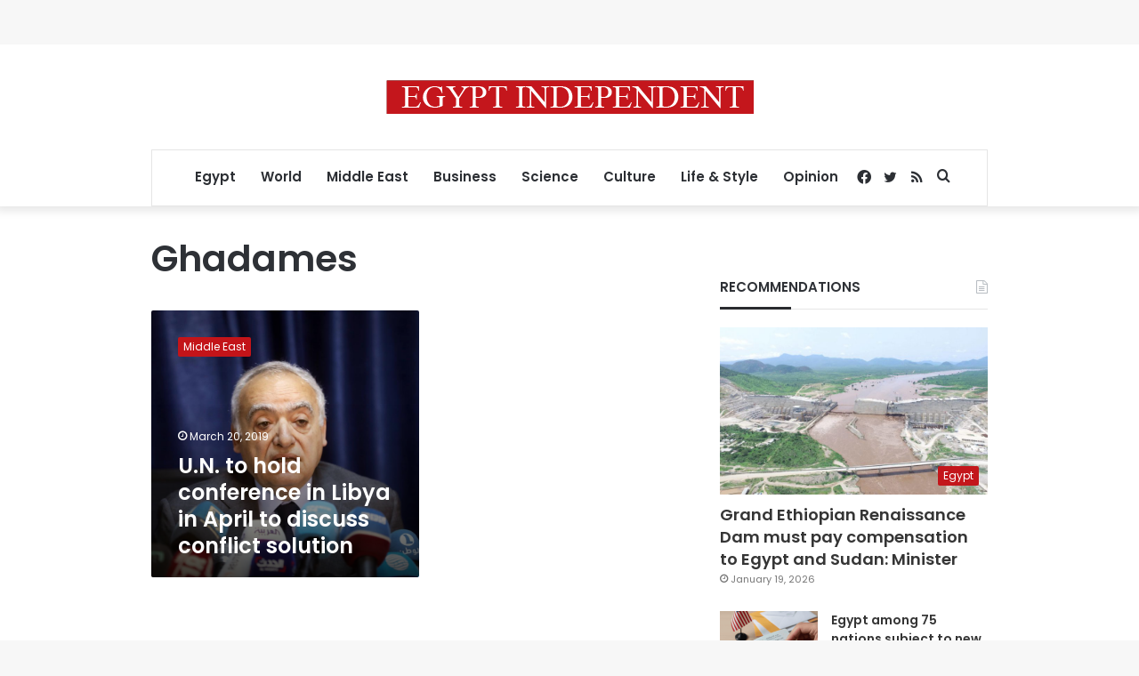

--- FILE ---
content_type: text/html; charset=utf-8
request_url: https://www.google.com/recaptcha/api2/aframe
body_size: 270
content:
<!DOCTYPE HTML><html><head><meta http-equiv="content-type" content="text/html; charset=UTF-8"></head><body><script nonce="BiQLHYjwu9KIzG_YCoYzKw">/** Anti-fraud and anti-abuse applications only. See google.com/recaptcha */ try{var clients={'sodar':'https://pagead2.googlesyndication.com/pagead/sodar?'};window.addEventListener("message",function(a){try{if(a.source===window.parent){var b=JSON.parse(a.data);var c=clients[b['id']];if(c){var d=document.createElement('img');d.src=c+b['params']+'&rc='+(localStorage.getItem("rc::a")?sessionStorage.getItem("rc::b"):"");window.document.body.appendChild(d);sessionStorage.setItem("rc::e",parseInt(sessionStorage.getItem("rc::e")||0)+1);localStorage.setItem("rc::h",'1769065428126');}}}catch(b){}});window.parent.postMessage("_grecaptcha_ready", "*");}catch(b){}</script></body></html>

--- FILE ---
content_type: application/javascript; charset=utf-8
request_url: https://fundingchoicesmessages.google.com/f/AGSKWxXdMu8hzmZ6rzRnXuDSbme6gQFU8IovFrBEQS6LE9uTQEqwGn6ToqBFgB-byy3iaSC_rNV0ApJI95d3rRm44uj5PuKrdXFTj2vUMQkcpmr3NEeA8QBz4HBpfaUnQTLdsziWb343UGDvFmCKDm_Bo-Zock2LRNxmapq5ciWVPns99BkcZZiU_VKpLs3m/_/AD-970x90._buzzAd_/deliver.nmi?/xpopup.js/658x96xadv_
body_size: -1290
content:
window['9cbcbe77-bab2-47cf-94cf-c40cf121c980'] = true;